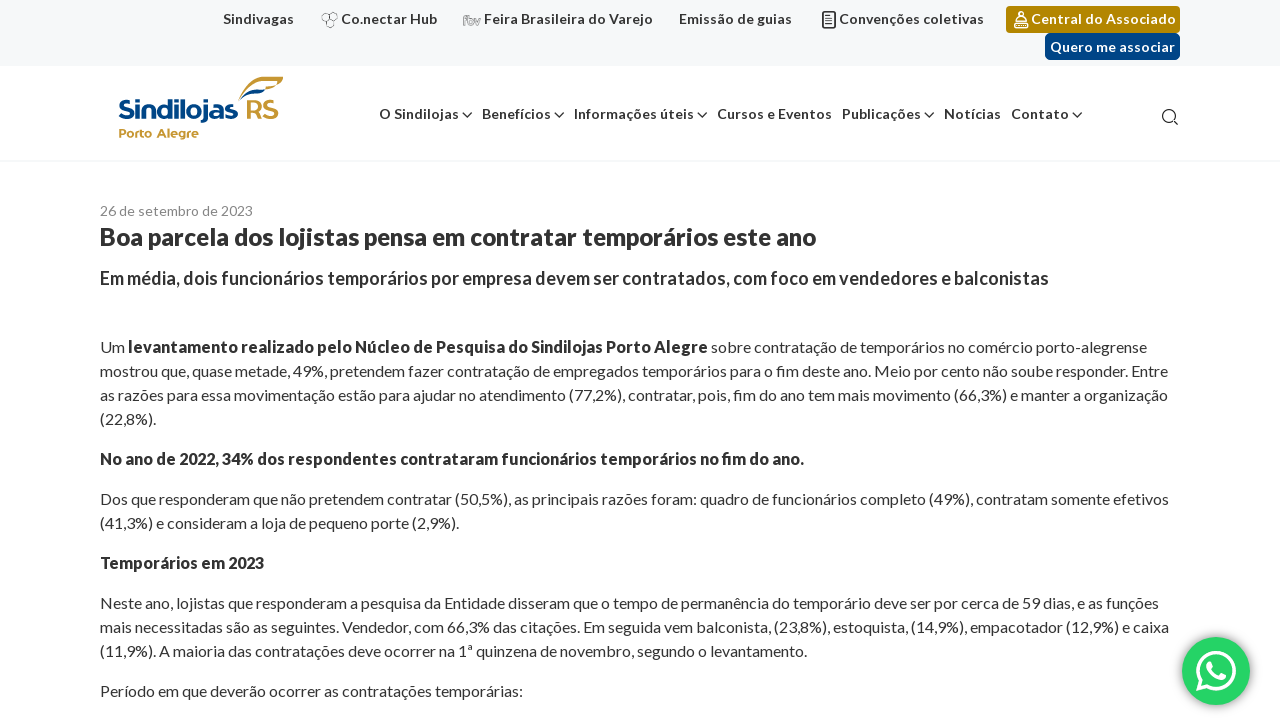

--- FILE ---
content_type: text/html; charset=UTF-8
request_url: https://sindilojaspoa.com.br/noticias/boa-parcela-dos-lojistas-pensa-em-contratar-temporarios-este-ano/
body_size: 16601
content:
<!doctype html>
<html lang="pt-BR">

<head>
	<meta name="google-site-verification" content="SgNnQ4toHZb-m3htt_Vw5P9mxy4UFPAF2d9mx7RpBxY" />
	<meta charset="UTF-8">
	<meta name="viewport" content="width=device-width, initial-scale=1">
	<meta name='robots' content='index, follow, max-image-preview:large, max-snippet:-1, max-video-preview:-1' />

<!-- Google Tag Manager for WordPress by gtm4wp.com -->
<script data-cfasync="false" data-pagespeed-no-defer>
	var gtm4wp_datalayer_name = "dataLayer";
	var dataLayer = dataLayer || [];
</script>
<!-- End Google Tag Manager for WordPress by gtm4wp.com -->
	<!-- This site is optimized with the Yoast SEO plugin v22.2 - https://yoast.com/wordpress/plugins/seo/ -->
	<title>Boa parcela dos lojistas pensa em contratar temporários este ano - Sindilojas</title>
	<link rel="canonical" href="https://sindilojaspoa.com.br/noticias/boa-parcela-dos-lojistas-pensa-em-contratar-temporarios-este-ano/" />
	<meta property="og:locale" content="pt_BR" />
	<meta property="og:type" content="article" />
	<meta property="og:title" content="Boa parcela dos lojistas pensa em contratar temporários este ano - Sindilojas" />
	<meta property="og:description" content="Em média, dois funcionários temporários por empresa devem ser contratados, com foco em vendedores e balconistas" />
	<meta property="og:url" content="https://sindilojaspoa.com.br/noticias/boa-parcela-dos-lojistas-pensa-em-contratar-temporarios-este-ano/" />
	<meta property="og:site_name" content="Sindilojas" />
	<meta property="article:modified_time" content="2023-10-06T11:52:21+00:00" />
	<meta property="og:image" content="https://sindilojaspoa.com.br/wp-content/uploads/2023/09/print_contratacoes.png" />
	<meta property="og:image:width" content="999" />
	<meta property="og:image:height" content="517" />
	<meta property="og:image:type" content="image/png" />
	<meta name="twitter:card" content="summary_large_image" />
	<meta name="twitter:label1" content="Est. tempo de leitura" />
	<meta name="twitter:data1" content="3 minutos" />
	<script type="application/ld+json" class="yoast-schema-graph">{"@context":"https://schema.org","@graph":[{"@type":"WebPage","@id":"https://sindilojaspoa.com.br/noticias/boa-parcela-dos-lojistas-pensa-em-contratar-temporarios-este-ano/","url":"https://sindilojaspoa.com.br/noticias/boa-parcela-dos-lojistas-pensa-em-contratar-temporarios-este-ano/","name":"Boa parcela dos lojistas pensa em contratar temporários este ano - Sindilojas","isPartOf":{"@id":"https://sindilojaspoa.com.br/#website"},"primaryImageOfPage":{"@id":"https://sindilojaspoa.com.br/noticias/boa-parcela-dos-lojistas-pensa-em-contratar-temporarios-este-ano/#primaryimage"},"image":{"@id":"https://sindilojaspoa.com.br/noticias/boa-parcela-dos-lojistas-pensa-em-contratar-temporarios-este-ano/#primaryimage"},"thumbnailUrl":"https://sindilojaspoa.com.br/wp-content/uploads/2023/09/print_contratacoes.png","datePublished":"2023-09-26T11:30:21+00:00","dateModified":"2023-10-06T11:52:21+00:00","breadcrumb":{"@id":"https://sindilojaspoa.com.br/noticias/boa-parcela-dos-lojistas-pensa-em-contratar-temporarios-este-ano/#breadcrumb"},"inLanguage":"pt-BR","potentialAction":[{"@type":"ReadAction","target":["https://sindilojaspoa.com.br/noticias/boa-parcela-dos-lojistas-pensa-em-contratar-temporarios-este-ano/"]}]},{"@type":"ImageObject","inLanguage":"pt-BR","@id":"https://sindilojaspoa.com.br/noticias/boa-parcela-dos-lojistas-pensa-em-contratar-temporarios-este-ano/#primaryimage","url":"https://sindilojaspoa.com.br/wp-content/uploads/2023/09/print_contratacoes.png","contentUrl":"https://sindilojaspoa.com.br/wp-content/uploads/2023/09/print_contratacoes.png","width":999,"height":517},{"@type":"BreadcrumbList","@id":"https://sindilojaspoa.com.br/noticias/boa-parcela-dos-lojistas-pensa-em-contratar-temporarios-este-ano/#breadcrumb","itemListElement":[{"@type":"ListItem","position":1,"name":"Noticias","item":"https://sindilojaspoa.com.br/noticias/"},{"@type":"ListItem","position":2,"name":"Boa parcela dos lojistas pensa em contratar temporários este ano"}]},{"@type":"WebSite","@id":"https://sindilojaspoa.com.br/#website","url":"https://sindilojaspoa.com.br/","name":"Sindilojas","description":"Sindicato dos Lojistas do Comércio de Porto Alegre","publisher":{"@id":"https://sindilojaspoa.com.br/#organization"},"potentialAction":[{"@type":"SearchAction","target":{"@type":"EntryPoint","urlTemplate":"https://sindilojaspoa.com.br/?s={search_term_string}"},"query-input":"required name=search_term_string"}],"inLanguage":"pt-BR"},{"@type":"Organization","@id":"https://sindilojaspoa.com.br/#organization","name":"Sindilojas","url":"https://sindilojaspoa.com.br/","logo":{"@type":"ImageObject","inLanguage":"pt-BR","@id":"https://sindilojaspoa.com.br/#/schema/logo/image/","url":"https://sindilojaspoa.com.br/wp-content/uploads/2022/10/Sindilojas_PortoAlegre_VersaoPrincipal-FundoBranco.svg","contentUrl":"https://sindilojaspoa.com.br/wp-content/uploads/2022/10/Sindilojas_PortoAlegre_VersaoPrincipal-FundoBranco.svg","width":375,"height":163,"caption":"Sindilojas"},"image":{"@id":"https://sindilojaspoa.com.br/#/schema/logo/image/"}}]}</script>
	<!-- / Yoast SEO plugin. -->


<link rel="alternate" type="application/rss+xml" title="Feed para Sindilojas &raquo;" href="https://sindilojaspoa.com.br/feed/" />
<link rel="alternate" type="application/rss+xml" title="Feed de comentários para Sindilojas &raquo;" href="https://sindilojaspoa.com.br/comments/feed/" />
<script>
window._wpemojiSettings = {"baseUrl":"https:\/\/s.w.org\/images\/core\/emoji\/14.0.0\/72x72\/","ext":".png","svgUrl":"https:\/\/s.w.org\/images\/core\/emoji\/14.0.0\/svg\/","svgExt":".svg","source":{"concatemoji":"https:\/\/sindilojaspoa.com.br\/wp-includes\/js\/wp-emoji-release.min.js?ver=6.4.7"}};
/*! This file is auto-generated */
!function(i,n){var o,s,e;function c(e){try{var t={supportTests:e,timestamp:(new Date).valueOf()};sessionStorage.setItem(o,JSON.stringify(t))}catch(e){}}function p(e,t,n){e.clearRect(0,0,e.canvas.width,e.canvas.height),e.fillText(t,0,0);var t=new Uint32Array(e.getImageData(0,0,e.canvas.width,e.canvas.height).data),r=(e.clearRect(0,0,e.canvas.width,e.canvas.height),e.fillText(n,0,0),new Uint32Array(e.getImageData(0,0,e.canvas.width,e.canvas.height).data));return t.every(function(e,t){return e===r[t]})}function u(e,t,n){switch(t){case"flag":return n(e,"\ud83c\udff3\ufe0f\u200d\u26a7\ufe0f","\ud83c\udff3\ufe0f\u200b\u26a7\ufe0f")?!1:!n(e,"\ud83c\uddfa\ud83c\uddf3","\ud83c\uddfa\u200b\ud83c\uddf3")&&!n(e,"\ud83c\udff4\udb40\udc67\udb40\udc62\udb40\udc65\udb40\udc6e\udb40\udc67\udb40\udc7f","\ud83c\udff4\u200b\udb40\udc67\u200b\udb40\udc62\u200b\udb40\udc65\u200b\udb40\udc6e\u200b\udb40\udc67\u200b\udb40\udc7f");case"emoji":return!n(e,"\ud83e\udef1\ud83c\udffb\u200d\ud83e\udef2\ud83c\udfff","\ud83e\udef1\ud83c\udffb\u200b\ud83e\udef2\ud83c\udfff")}return!1}function f(e,t,n){var r="undefined"!=typeof WorkerGlobalScope&&self instanceof WorkerGlobalScope?new OffscreenCanvas(300,150):i.createElement("canvas"),a=r.getContext("2d",{willReadFrequently:!0}),o=(a.textBaseline="top",a.font="600 32px Arial",{});return e.forEach(function(e){o[e]=t(a,e,n)}),o}function t(e){var t=i.createElement("script");t.src=e,t.defer=!0,i.head.appendChild(t)}"undefined"!=typeof Promise&&(o="wpEmojiSettingsSupports",s=["flag","emoji"],n.supports={everything:!0,everythingExceptFlag:!0},e=new Promise(function(e){i.addEventListener("DOMContentLoaded",e,{once:!0})}),new Promise(function(t){var n=function(){try{var e=JSON.parse(sessionStorage.getItem(o));if("object"==typeof e&&"number"==typeof e.timestamp&&(new Date).valueOf()<e.timestamp+604800&&"object"==typeof e.supportTests)return e.supportTests}catch(e){}return null}();if(!n){if("undefined"!=typeof Worker&&"undefined"!=typeof OffscreenCanvas&&"undefined"!=typeof URL&&URL.createObjectURL&&"undefined"!=typeof Blob)try{var e="postMessage("+f.toString()+"("+[JSON.stringify(s),u.toString(),p.toString()].join(",")+"));",r=new Blob([e],{type:"text/javascript"}),a=new Worker(URL.createObjectURL(r),{name:"wpTestEmojiSupports"});return void(a.onmessage=function(e){c(n=e.data),a.terminate(),t(n)})}catch(e){}c(n=f(s,u,p))}t(n)}).then(function(e){for(var t in e)n.supports[t]=e[t],n.supports.everything=n.supports.everything&&n.supports[t],"flag"!==t&&(n.supports.everythingExceptFlag=n.supports.everythingExceptFlag&&n.supports[t]);n.supports.everythingExceptFlag=n.supports.everythingExceptFlag&&!n.supports.flag,n.DOMReady=!1,n.readyCallback=function(){n.DOMReady=!0}}).then(function(){return e}).then(function(){var e;n.supports.everything||(n.readyCallback(),(e=n.source||{}).concatemoji?t(e.concatemoji):e.wpemoji&&e.twemoji&&(t(e.twemoji),t(e.wpemoji)))}))}((window,document),window._wpemojiSettings);
</script>
<link rel='stylesheet' id='ht_ctc_main_css-css' href='https://sindilojaspoa.com.br/wp-content/plugins/click-to-chat-for-whatsapp/new/inc/assets/css/main.css?ver=3.34' media='all' />
<style id='wp-emoji-styles-inline-css'>

	img.wp-smiley, img.emoji {
		display: inline !important;
		border: none !important;
		box-shadow: none !important;
		height: 1em !important;
		width: 1em !important;
		margin: 0 0.07em !important;
		vertical-align: -0.1em !important;
		background: none !important;
		padding: 0 !important;
	}
</style>
<link rel='stylesheet' id='wp-block-library-css' href='https://sindilojaspoa.com.br/wp-includes/css/dist/block-library/style.min.css?ver=6.4.7' media='all' />
<link rel='stylesheet' id='activecampaign-form-block-css' href='https://sindilojaspoa.com.br/wp-content/plugins/activecampaign-subscription-forms/activecampaign-form-block/build/style-index.css?ver=1710267063' media='all' />
<style id='safe-svg-svg-icon-style-inline-css'>
.safe-svg-cover .safe-svg-inside{display:inline-block;max-width:100%}.safe-svg-cover svg{height:100%;max-height:100%;max-width:100%;width:100%}

</style>
<style id='classic-theme-styles-inline-css'>
/*! This file is auto-generated */
.wp-block-button__link{color:#fff;background-color:#32373c;border-radius:9999px;box-shadow:none;text-decoration:none;padding:calc(.667em + 2px) calc(1.333em + 2px);font-size:1.125em}.wp-block-file__button{background:#32373c;color:#fff;text-decoration:none}
</style>
<style id='global-styles-inline-css'>
body{--wp--preset--color--black: #000000;--wp--preset--color--cyan-bluish-gray: #abb8c3;--wp--preset--color--white: #ffffff;--wp--preset--color--pale-pink: #f78da7;--wp--preset--color--vivid-red: #cf2e2e;--wp--preset--color--luminous-vivid-orange: #ff6900;--wp--preset--color--luminous-vivid-amber: #fcb900;--wp--preset--color--light-green-cyan: #7bdcb5;--wp--preset--color--vivid-green-cyan: #00d084;--wp--preset--color--pale-cyan-blue: #8ed1fc;--wp--preset--color--vivid-cyan-blue: #0693e3;--wp--preset--color--vivid-purple: #9b51e0;--wp--preset--gradient--vivid-cyan-blue-to-vivid-purple: linear-gradient(135deg,rgba(6,147,227,1) 0%,rgb(155,81,224) 100%);--wp--preset--gradient--light-green-cyan-to-vivid-green-cyan: linear-gradient(135deg,rgb(122,220,180) 0%,rgb(0,208,130) 100%);--wp--preset--gradient--luminous-vivid-amber-to-luminous-vivid-orange: linear-gradient(135deg,rgba(252,185,0,1) 0%,rgba(255,105,0,1) 100%);--wp--preset--gradient--luminous-vivid-orange-to-vivid-red: linear-gradient(135deg,rgba(255,105,0,1) 0%,rgb(207,46,46) 100%);--wp--preset--gradient--very-light-gray-to-cyan-bluish-gray: linear-gradient(135deg,rgb(238,238,238) 0%,rgb(169,184,195) 100%);--wp--preset--gradient--cool-to-warm-spectrum: linear-gradient(135deg,rgb(74,234,220) 0%,rgb(151,120,209) 20%,rgb(207,42,186) 40%,rgb(238,44,130) 60%,rgb(251,105,98) 80%,rgb(254,248,76) 100%);--wp--preset--gradient--blush-light-purple: linear-gradient(135deg,rgb(255,206,236) 0%,rgb(152,150,240) 100%);--wp--preset--gradient--blush-bordeaux: linear-gradient(135deg,rgb(254,205,165) 0%,rgb(254,45,45) 50%,rgb(107,0,62) 100%);--wp--preset--gradient--luminous-dusk: linear-gradient(135deg,rgb(255,203,112) 0%,rgb(199,81,192) 50%,rgb(65,88,208) 100%);--wp--preset--gradient--pale-ocean: linear-gradient(135deg,rgb(255,245,203) 0%,rgb(182,227,212) 50%,rgb(51,167,181) 100%);--wp--preset--gradient--electric-grass: linear-gradient(135deg,rgb(202,248,128) 0%,rgb(113,206,126) 100%);--wp--preset--gradient--midnight: linear-gradient(135deg,rgb(2,3,129) 0%,rgb(40,116,252) 100%);--wp--preset--font-size--small: 13px;--wp--preset--font-size--medium: 20px;--wp--preset--font-size--large: 36px;--wp--preset--font-size--x-large: 42px;--wp--preset--spacing--20: 0.44rem;--wp--preset--spacing--30: 0.67rem;--wp--preset--spacing--40: 1rem;--wp--preset--spacing--50: 1.5rem;--wp--preset--spacing--60: 2.25rem;--wp--preset--spacing--70: 3.38rem;--wp--preset--spacing--80: 5.06rem;--wp--preset--shadow--natural: 6px 6px 9px rgba(0, 0, 0, 0.2);--wp--preset--shadow--deep: 12px 12px 50px rgba(0, 0, 0, 0.4);--wp--preset--shadow--sharp: 6px 6px 0px rgba(0, 0, 0, 0.2);--wp--preset--shadow--outlined: 6px 6px 0px -3px rgba(255, 255, 255, 1), 6px 6px rgba(0, 0, 0, 1);--wp--preset--shadow--crisp: 6px 6px 0px rgba(0, 0, 0, 1);}:where(.is-layout-flex){gap: 0.5em;}:where(.is-layout-grid){gap: 0.5em;}body .is-layout-flow > .alignleft{float: left;margin-inline-start: 0;margin-inline-end: 2em;}body .is-layout-flow > .alignright{float: right;margin-inline-start: 2em;margin-inline-end: 0;}body .is-layout-flow > .aligncenter{margin-left: auto !important;margin-right: auto !important;}body .is-layout-constrained > .alignleft{float: left;margin-inline-start: 0;margin-inline-end: 2em;}body .is-layout-constrained > .alignright{float: right;margin-inline-start: 2em;margin-inline-end: 0;}body .is-layout-constrained > .aligncenter{margin-left: auto !important;margin-right: auto !important;}body .is-layout-constrained > :where(:not(.alignleft):not(.alignright):not(.alignfull)){max-width: var(--wp--style--global--content-size);margin-left: auto !important;margin-right: auto !important;}body .is-layout-constrained > .alignwide{max-width: var(--wp--style--global--wide-size);}body .is-layout-flex{display: flex;}body .is-layout-flex{flex-wrap: wrap;align-items: center;}body .is-layout-flex > *{margin: 0;}body .is-layout-grid{display: grid;}body .is-layout-grid > *{margin: 0;}:where(.wp-block-columns.is-layout-flex){gap: 2em;}:where(.wp-block-columns.is-layout-grid){gap: 2em;}:where(.wp-block-post-template.is-layout-flex){gap: 1.25em;}:where(.wp-block-post-template.is-layout-grid){gap: 1.25em;}.has-black-color{color: var(--wp--preset--color--black) !important;}.has-cyan-bluish-gray-color{color: var(--wp--preset--color--cyan-bluish-gray) !important;}.has-white-color{color: var(--wp--preset--color--white) !important;}.has-pale-pink-color{color: var(--wp--preset--color--pale-pink) !important;}.has-vivid-red-color{color: var(--wp--preset--color--vivid-red) !important;}.has-luminous-vivid-orange-color{color: var(--wp--preset--color--luminous-vivid-orange) !important;}.has-luminous-vivid-amber-color{color: var(--wp--preset--color--luminous-vivid-amber) !important;}.has-light-green-cyan-color{color: var(--wp--preset--color--light-green-cyan) !important;}.has-vivid-green-cyan-color{color: var(--wp--preset--color--vivid-green-cyan) !important;}.has-pale-cyan-blue-color{color: var(--wp--preset--color--pale-cyan-blue) !important;}.has-vivid-cyan-blue-color{color: var(--wp--preset--color--vivid-cyan-blue) !important;}.has-vivid-purple-color{color: var(--wp--preset--color--vivid-purple) !important;}.has-black-background-color{background-color: var(--wp--preset--color--black) !important;}.has-cyan-bluish-gray-background-color{background-color: var(--wp--preset--color--cyan-bluish-gray) !important;}.has-white-background-color{background-color: var(--wp--preset--color--white) !important;}.has-pale-pink-background-color{background-color: var(--wp--preset--color--pale-pink) !important;}.has-vivid-red-background-color{background-color: var(--wp--preset--color--vivid-red) !important;}.has-luminous-vivid-orange-background-color{background-color: var(--wp--preset--color--luminous-vivid-orange) !important;}.has-luminous-vivid-amber-background-color{background-color: var(--wp--preset--color--luminous-vivid-amber) !important;}.has-light-green-cyan-background-color{background-color: var(--wp--preset--color--light-green-cyan) !important;}.has-vivid-green-cyan-background-color{background-color: var(--wp--preset--color--vivid-green-cyan) !important;}.has-pale-cyan-blue-background-color{background-color: var(--wp--preset--color--pale-cyan-blue) !important;}.has-vivid-cyan-blue-background-color{background-color: var(--wp--preset--color--vivid-cyan-blue) !important;}.has-vivid-purple-background-color{background-color: var(--wp--preset--color--vivid-purple) !important;}.has-black-border-color{border-color: var(--wp--preset--color--black) !important;}.has-cyan-bluish-gray-border-color{border-color: var(--wp--preset--color--cyan-bluish-gray) !important;}.has-white-border-color{border-color: var(--wp--preset--color--white) !important;}.has-pale-pink-border-color{border-color: var(--wp--preset--color--pale-pink) !important;}.has-vivid-red-border-color{border-color: var(--wp--preset--color--vivid-red) !important;}.has-luminous-vivid-orange-border-color{border-color: var(--wp--preset--color--luminous-vivid-orange) !important;}.has-luminous-vivid-amber-border-color{border-color: var(--wp--preset--color--luminous-vivid-amber) !important;}.has-light-green-cyan-border-color{border-color: var(--wp--preset--color--light-green-cyan) !important;}.has-vivid-green-cyan-border-color{border-color: var(--wp--preset--color--vivid-green-cyan) !important;}.has-pale-cyan-blue-border-color{border-color: var(--wp--preset--color--pale-cyan-blue) !important;}.has-vivid-cyan-blue-border-color{border-color: var(--wp--preset--color--vivid-cyan-blue) !important;}.has-vivid-purple-border-color{border-color: var(--wp--preset--color--vivid-purple) !important;}.has-vivid-cyan-blue-to-vivid-purple-gradient-background{background: var(--wp--preset--gradient--vivid-cyan-blue-to-vivid-purple) !important;}.has-light-green-cyan-to-vivid-green-cyan-gradient-background{background: var(--wp--preset--gradient--light-green-cyan-to-vivid-green-cyan) !important;}.has-luminous-vivid-amber-to-luminous-vivid-orange-gradient-background{background: var(--wp--preset--gradient--luminous-vivid-amber-to-luminous-vivid-orange) !important;}.has-luminous-vivid-orange-to-vivid-red-gradient-background{background: var(--wp--preset--gradient--luminous-vivid-orange-to-vivid-red) !important;}.has-very-light-gray-to-cyan-bluish-gray-gradient-background{background: var(--wp--preset--gradient--very-light-gray-to-cyan-bluish-gray) !important;}.has-cool-to-warm-spectrum-gradient-background{background: var(--wp--preset--gradient--cool-to-warm-spectrum) !important;}.has-blush-light-purple-gradient-background{background: var(--wp--preset--gradient--blush-light-purple) !important;}.has-blush-bordeaux-gradient-background{background: var(--wp--preset--gradient--blush-bordeaux) !important;}.has-luminous-dusk-gradient-background{background: var(--wp--preset--gradient--luminous-dusk) !important;}.has-pale-ocean-gradient-background{background: var(--wp--preset--gradient--pale-ocean) !important;}.has-electric-grass-gradient-background{background: var(--wp--preset--gradient--electric-grass) !important;}.has-midnight-gradient-background{background: var(--wp--preset--gradient--midnight) !important;}.has-small-font-size{font-size: var(--wp--preset--font-size--small) !important;}.has-medium-font-size{font-size: var(--wp--preset--font-size--medium) !important;}.has-large-font-size{font-size: var(--wp--preset--font-size--large) !important;}.has-x-large-font-size{font-size: var(--wp--preset--font-size--x-large) !important;}
.wp-block-navigation a:where(:not(.wp-element-button)){color: inherit;}
:where(.wp-block-post-template.is-layout-flex){gap: 1.25em;}:where(.wp-block-post-template.is-layout-grid){gap: 1.25em;}
:where(.wp-block-columns.is-layout-flex){gap: 2em;}:where(.wp-block-columns.is-layout-grid){gap: 2em;}
.wp-block-pullquote{font-size: 1.5em;line-height: 1.6;}
</style>
<link rel='stylesheet' id='contact-form-7-css' href='https://sindilojaspoa.com.br/wp-content/plugins/contact-form-7/includes/css/styles.css?ver=5.9.2' media='all' />
<style id='contact-form-7-inline-css'>
.wpcf7 .wpcf7-recaptcha iframe {margin-bottom: 0;}.wpcf7 .wpcf7-recaptcha[data-align="center"] > div {margin: 0 auto;}.wpcf7 .wpcf7-recaptcha[data-align="right"] > div {margin: 0 0 0 auto;}
</style>
<link rel='stylesheet' id='image-sizes-css' href='https://sindilojaspoa.com.br/wp-content/plugins/image-sizes/assets/css/front.min.css?ver=4.0.4' media='all' />
<link rel='stylesheet' id='mobidick-wordpress-core-css' href='https://sindilojaspoa.com.br/wp-content/themes/mobidick/assets/dist/styles/lib-wordpress-core.css?ver=1.0.0' media='all' />
<link rel='stylesheet' id='mobidick-style-css' href='https://sindilojaspoa.com.br/wp-content/themes/mobidick/assets/dist/styles/style.css?ver=1.0.0' media='all' />
<link rel='stylesheet' id='mobidick-style-page-noticia-css' href='https://sindilojaspoa.com.br/wp-content/themes/mobidick/assets/dist/styles/page-noticia.css?ver=1.0.0' media='all' />
<link rel='stylesheet' id='newsletter-css' href='https://sindilojaspoa.com.br/wp-content/plugins/newsletter/style.css?ver=7.7.0' media='all' />
<script src="https://sindilojaspoa.com.br/wp-includes/js/jquery/jquery.min.js?ver=3.7.1" id="jquery-core-js"></script>
<script src="https://sindilojaspoa.com.br/wp-includes/js/jquery/jquery-migrate.min.js?ver=3.4.1" id="jquery-migrate-js"></script>
<script src="https://sindilojaspoa.com.br/wp-includes/js/underscore.min.js?ver=1.13.4" id="underscore-js"></script>
<script id="wp-util-js-extra">
var _wpUtilSettings = {"ajax":{"url":"\/wp-admin\/admin-ajax.php"}};
</script>
<script src="https://sindilojaspoa.com.br/wp-includes/js/wp-util.min.js?ver=6.4.7" id="wp-util-js"></script>
<script id="mobidick-script-js-extra">
var MD = {"ajax_endpoint":"https:\/\/sindilojaspoa.com.br\/wp-admin\/admin-ajax.php"};
</script>
<script src="https://sindilojaspoa.com.br/wp-content/themes/mobidick/assets/dist/scripts/script.js?ver=1.0.0" id="mobidick-script-js"></script>
<link rel="https://api.w.org/" href="https://sindilojaspoa.com.br/wp-json/" /><link rel="EditURI" type="application/rsd+xml" title="RSD" href="https://sindilojaspoa.com.br/xmlrpc.php?rsd" />
<meta name="generator" content="WordPress 6.4.7" />
<link rel='shortlink' href='https://sindilojaspoa.com.br/?p=36380' />
<link rel="alternate" type="application/json+oembed" href="https://sindilojaspoa.com.br/wp-json/oembed/1.0/embed?url=https%3A%2F%2Fsindilojaspoa.com.br%2Fnoticias%2Fboa-parcela-dos-lojistas-pensa-em-contratar-temporarios-este-ano%2F" />
<link rel="alternate" type="text/xml+oembed" href="https://sindilojaspoa.com.br/wp-json/oembed/1.0/embed?url=https%3A%2F%2Fsindilojaspoa.com.br%2Fnoticias%2Fboa-parcela-dos-lojistas-pensa-em-contratar-temporarios-este-ano%2F&#038;format=xml" />

<!-- Google Tag Manager for WordPress by gtm4wp.com -->
<!-- GTM Container placement set to footer -->
<script data-cfasync="false" data-pagespeed-no-defer type="text/javascript">
	var dataLayer_content = {"pagePostType":"noticias","pagePostType2":"single-noticias","pagePostAuthor":"Rodrigo Bussolin"};
	dataLayer.push( dataLayer_content );
</script>
<script data-cfasync="false">
(function(w,d,s,l,i){w[l]=w[l]||[];w[l].push({'gtm.start':
new Date().getTime(),event:'gtm.js'});var f=d.getElementsByTagName(s)[0],
j=d.createElement(s),dl=l!='dataLayer'?'&l='+l:'';j.async=true;j.src=
'//www.googletagmanager.com/gtm.js?id='+i+dl;f.parentNode.insertBefore(j,f);
})(window,document,'script','dataLayer','GTM-5NX8DXS');
</script>
<!-- End Google Tag Manager for WordPress by gtm4wp.com --><style>.recentcomments a{display:inline !important;padding:0 !important;margin:0 !important;}</style><link rel="icon" href="https://sindilojaspoa.com.br/wp-content/uploads/2021/04/favicon.png" sizes="32x32" />
<link rel="icon" href="https://sindilojaspoa.com.br/wp-content/uploads/2021/04/favicon.png" sizes="192x192" />
<link rel="apple-touch-icon" href="https://sindilojaspoa.com.br/wp-content/uploads/2021/04/favicon.png" />
<meta name="msapplication-TileImage" content="https://sindilojaspoa.com.br/wp-content/uploads/2021/04/favicon.png" />
		<style id="wp-custom-css">
			.diretoria__card-cargo {
	height: auto !important;
}

img#nvg_rt {
	display:none;
}		</style>
		
  <!-- Activity name for this tag: SINDILOJAS -->
  <script>
    (function() {
      var a = String(Math.floor(Math.random() * 10000000000000000));
      new Image().src = 'https://pubads.g.doubleclick.net/activity;xsp=5302412;ord='+ a +'?';
    })();
  </script>
  <noscript>
  <img src='https://pubads.g.doubleclick.net/activity;xsp=5302412;ord=1?' width=1 height=1 border=0>
  </noscript>
</head>

<body class="noticias-template-default single single-noticias postid-36380 wp-custom-logo noticias-boa-parcela-dos-lojistas-pensa-em-contratar-temporarios-este-ano">

	  
  <img id="nvg_rt" src="https://cdn.navdmp.com/cus?acc=23955&cus=241044&img=1" />

	<div id="site" class="site container-fluid px-0 clearfix">
		<a class="skip-link screen-reader-text" href="#site-main">
			Ir para o conteúdo		</a>

		<header id="site-header" class="site-header">

			<div class="site-header__sidebar">
				<div class="container text-right">
					<ul id="menu-menu-links" class="ml-auto d-inline-block mb-0 list-unstyled text-right "><li id="menu-item-37044" class="menu-item menu-item-type-custom menu-item-object-custom menu-item-37044"><a href="https://sindilojaspoa.com.br/beneficios/sindivagas/">Sindivagas</a></li>
<li id="menu-item-33127" class="icone-conectarhub menu-item menu-item-type-custom menu-item-object-custom menu-item-33127"><a target="_blank" rel="noopener" href="https://conectarhub.com.br/">Co.nectar Hub</a></li>
<li id="menu-item-33128" class="icone-feira menu-item menu-item-type-custom menu-item-object-custom menu-item-33128"><a target="_blank" rel="noopener" href="https://feirabrasileiradovarejo.com.br/">Feira Brasileira do Varejo</a></li>
<li id="menu-item-33542" class="menu-item menu-item-type-post_type menu-item-object-page menu-item-33542"><a href="https://sindilojaspoa.com.br/informacoes-uteis/emissao-de-guias/">Emissão de guias</a></li>
<li id="menu-item-1348" class="icone-documento menu-item menu-item-type-post_type menu-item-object-page menu-item-1348"><a href="https://sindilojaspoa.com.br/informacoes-uteis/convencoes-coletivas/">Convenções coletivas</a></li>
<li id="menu-item-1347" class="icone-usuario menu-item menu-item-type-custom menu-item-object-custom menu-item-1347"><a target="_blank" rel="noopener" href="https://link.sindilojaspoa.com.br/centraldoassociado">Central do Associado</a></li>
</ul>
											<a
							class="btn btn-primary btn-sm nav-custon-link ml-3"
							href="https://sindilojaspoa.com.br/quero-me-associar/"
							target="_blank">
							Quero me associar						</a>
									</div>
			</div>

			<nav class="navbar navbar-expand-lg navbar-light">
				<div class="container">
					<div class="navbar-brand site-logo mb-0">
																<a href="https://sindilojaspoa.com.br/" rel="home" title="Sindicato dos Lojistas do Comércio de Porto Alegre" class="d-inline-flex align-items-center flex-wrap justify-content-center color-inherit">
																	<img width="375" height="163" src="https://sindilojaspoa.com.br/wp-content/uploads/2022/10/Sindilojas_PortoAlegre_VersaoPrincipal-FundoBranco.svg" class="img-fluid" alt="" decoding="async" fetchpriority="high" />
																	<span class="ml-3 d-none">Sindilojas</span>
																</a>
															</div>
					<div id="menuMobile" class="container-menu-mobile">
						<div class="menu-menu-principal-container"><ul id="menu-menu-principal" class="menu"><li id="menu-item-1104" class="menu-item menu-item-type-custom menu-item-object-custom menu-item-has-children menu-item-1104"><a href="#">O Sindilojas</a>
<ul class="sub-menu">
	<li id="menu-item-378" class="menu-item menu-item-type-post_type menu-item-object-page menu-item-378"><a href="https://sindilojaspoa.com.br/o-sindilojas/">Sobre</a></li>
	<li id="menu-item-380" class="menu-item menu-item-type-post_type menu-item-object-page menu-item-380"><a href="https://sindilojaspoa.com.br/o-sindilojas/historico/">Histórico</a></li>
	<li id="menu-item-379" class="menu-item menu-item-type-post_type menu-item-object-page menu-item-379"><a href="https://sindilojaspoa.com.br/o-sindilojas/diretoria/">Diretoria</a></li>
	<li id="menu-item-381" class="menu-item menu-item-type-post_type menu-item-object-page menu-item-381"><a href="https://sindilojaspoa.com.br/o-sindilojas/missao-visao-valores/">Missão Visão Valores</a></li>
	<li id="menu-item-382" class="menu-item menu-item-type-post_type menu-item-object-page menu-item-382"><a href="https://sindilojaspoa.com.br/o-sindilojas/premiacoes/">Premiações</a></li>
	<li id="menu-item-26270" class="menu-item menu-item-type-post_type menu-item-object-page menu-item-26270"><a href="https://sindilojaspoa.com.br/o-sindilojas/estudo-social/">Estatuto social</a></li>
	<li id="menu-item-383" class="menu-item menu-item-type-post_type menu-item-object-page menu-item-383"><a href="https://sindilojaspoa.com.br/o-sindilojas/responsabilidade-socioambiental/">Responsabilidade socioambiental</a></li>
</ul>
</li>
<li id="menu-item-1106" class="colunas menu-item menu-item-type-custom menu-item-object-custom menu-item-has-children menu-item-1106"><a href="#">Benefícios</a>
<ul class="sub-menu">
	<li id="menu-item-369" class="menu-item menu-item-type-post_type menu-item-object-page menu-item-369"><a href="https://sindilojaspoa.com.br/beneficios/">Ver todos</a></li>
	<li id="menu-item-370" class="menu-item menu-item-type-post_type menu-item-object-page menu-item-370"><a href="https://sindilojaspoa.com.br/beneficios/campanhas-promocionais/">Campanhas promocionais</a></li>
	<li id="menu-item-27028" class="menu-item menu-item-type-post_type menu-item-object-page menu-item-27028"><a href="https://sindilojaspoa.com.br/beneficios/certificado-digital/">Certificado digital</a></li>
	<li id="menu-item-27003" class="menu-item menu-item-type-post_type menu-item-object-page menu-item-27003"><a href="https://sindilojaspoa.com.br/beneficios/consultorias-e-assessorias/">Consultorias e assessorias</a></li>
	<li id="menu-item-36130" class="menu-item menu-item-type-custom menu-item-object-custom menu-item-36130"><a href="https://mkt.sindilojaspoa.com.br/grupo-gestao-de-pessoas">Grupo Gestão de Pessoas no Varejo</a></li>
	<li id="menu-item-551" class="menu-item menu-item-type-post_type menu-item-object-page menu-item-551"><a href="https://sindilojaspoa.com.br/beneficios/locacao-de-salas/">Locação de salas</a></li>
	<li id="menu-item-27014" class="menu-item menu-item-type-post_type menu-item-object-page menu-item-27014"><a href="https://sindilojaspoa.com.br/beneficios/mapa-do-varejo/">Mapa do varejo</a></li>
	<li id="menu-item-552" class="menu-item menu-item-type-post_type menu-item-object-page menu-item-552"><a href="https://sindilojaspoa.com.br/beneficios/medicina-do-trabalho/">Medicina do trabalho</a></li>
	<li id="menu-item-553" class="menu-item menu-item-type-post_type menu-item-object-page menu-item-553"><a href="https://sindilojaspoa.com.br/beneficios/odontologia/">Odontologia</a></li>
	<li id="menu-item-372" class="menu-item menu-item-type-post_type menu-item-object-page menu-item-372"><a href="https://sindilojaspoa.com.br/beneficios/plano-de-saude/">Plano de saúde</a></li>
	<li id="menu-item-27104" class="menu-item menu-item-type-post_type menu-item-object-page menu-item-27104"><a href="https://sindilojaspoa.com.br/beneficios/redesin/">RedeSin</a></li>
	<li id="menu-item-35642" class="menu-item menu-item-type-post_type menu-item-object-page menu-item-35642"><a href="https://sindilojaspoa.com.br/beneficios/sesc-rs/">Sesc/RS</a></li>
	<li id="menu-item-36099" class="menu-item menu-item-type-post_type menu-item-object-page menu-item-36099"><a href="https://sindilojaspoa.com.br/beneficios/sindivagas/">Sindivagas</a></li>
	<li id="menu-item-26958" class="menu-item menu-item-type-post_type menu-item-object-page menu-item-26958"><a href="https://sindilojaspoa.com.br/beneficios/software-de-gestao/">Software de gestão</a></li>
	<li id="menu-item-26963" class="menu-item menu-item-type-post_type menu-item-object-page menu-item-26963"><a href="https://sindilojaspoa.com.br/beneficios/solucoes-em-educacao/">Soluções em educação</a></li>
	<li id="menu-item-555" class="menu-item menu-item-type-post_type menu-item-object-page menu-item-555"><a href="https://sindilojaspoa.com.br/beneficios/solucoes-financeiras/">Soluções financeiras</a></li>
	<li id="menu-item-29380" class="menu-item menu-item-type-post_type menu-item-object-page menu-item-29380"><a href="https://sindilojaspoa.com.br/beneficios/solucoes-em-telefonia/">Soluções em telefonia</a></li>
	<li id="menu-item-29367" class="menu-item menu-item-type-post_type menu-item-object-page menu-item-29367"><a href="https://sindilojaspoa.com.br/beneficios/varejoeducacao/">Varejo Educação</a></li>
</ul>
</li>
<li id="menu-item-1107" class="colunas menu-item menu-item-type-custom menu-item-object-custom menu-item-has-children menu-item-1107"><a href="#">Informações úteis</a>
<ul class="sub-menu">
	<li id="menu-item-26887" class="menu-item menu-item-type-post_type menu-item-object-page menu-item-26887"><a href="https://sindilojaspoa.com.br/informacoes-uteis/atualizacao-cadastral/">Atualização cadastral</a></li>
	<li id="menu-item-550" class="menu-item menu-item-type-post_type menu-item-object-page menu-item-550"><a href="https://sindilojaspoa.com.br/informacoes-uteis/emissao-de-guias/">Emissão de guias</a></li>
	<li id="menu-item-549" class="menu-item menu-item-type-post_type menu-item-object-page menu-item-549"><a href="https://sindilojaspoa.com.br/informacoes-uteis/circulares/">Circulares</a></li>
	<li id="menu-item-376" class="menu-item menu-item-type-post_type menu-item-object-page menu-item-376"><a href="https://sindilojaspoa.com.br/informacoes-uteis/convencoes-coletivas/">Convenções coletivas</a></li>
	<li id="menu-item-26959" class="menu-item menu-item-type-post_type menu-item-object-page menu-item-26959"><a href="https://sindilojaspoa.com.br/informacoes-uteis/decretos/">Decretos</a></li>
	<li id="menu-item-537" class="menu-item menu-item-type-post_type menu-item-object-page menu-item-537"><a href="https://sindilojaspoa.com.br/informacoes-uteis/legislacao-e-tributos/">Legislação e tributos</a></li>
	<li id="menu-item-538" class="menu-item menu-item-type-post_type menu-item-object-page menu-item-538"><a href="https://sindilojaspoa.com.br/informacoes-uteis/links-uteis/">Links úteis</a></li>
	<li id="menu-item-539" class="menu-item menu-item-type-post_type menu-item-object-page menu-item-539"><a href="https://sindilojaspoa.com.br/informacoes-uteis/perguntas-frequentes/">Perguntas frequentes</a></li>
	<li id="menu-item-39479" class="menu-item menu-item-type-post_type menu-item-object-page menu-item-39479"><a href="https://sindilojaspoa.com.br/informacoes-uteis/cartilhas/">Cartilhas</a></li>
	<li id="menu-item-39478" class="menu-item menu-item-type-post_type menu-item-object-page menu-item-39478"><a href="https://sindilojaspoa.com.br/informacoes-uteis/relatorio-atividades/">Relatório de Atividades</a></li>
</ul>
</li>
<li id="menu-item-578" class="menu-item menu-item-type-post_type menu-item-object-page menu-item-578"><a href="https://sindilojaspoa.com.br/cursos-e-eventos/">Cursos e Eventos</a></li>
<li id="menu-item-1109" class="menu-item menu-item-type-custom menu-item-object-custom menu-item-has-children menu-item-1109"><a href="#">Publicações</a>
<ul class="sub-menu">
	<li id="menu-item-385" class="menu-item menu-item-type-post_type menu-item-object-page menu-item-385"><a href="https://sindilojaspoa.com.br/publicacoes/nucleo-de-pesquisa/">Núcleo de Pesquisa</a></li>
	<li id="menu-item-386" class="menu-item menu-item-type-post_type menu-item-object-page menu-item-386"><a href="https://sindilojaspoa.com.br/publicacoes/revista-conexao-e-varejo/">Revista Conexão Varejo</a></li>
	<li id="menu-item-49134" class="menu-item menu-item-type-post_type menu-item-object-page menu-item-49134"><a href="https://sindilojaspoa.com.br/publicacoes/centro-de-monitoramento-do-varejo/">Centro de Monitoramento do Varejo</a></li>
</ul>
</li>
<li id="menu-item-377" class="menu-item menu-item-type-post_type menu-item-object-page menu-item-377"><a href="https://sindilojaspoa.com.br/noticias/">Notícias</a></li>
<li id="menu-item-27034" class="menu-item menu-item-type-custom menu-item-object-custom menu-item-has-children menu-item-27034"><a href="#">Contato</a>
<ul class="sub-menu">
	<li id="menu-item-374" class="menu-item menu-item-type-post_type menu-item-object-page menu-item-374"><a href="https://sindilojaspoa.com.br/fale-conosco/">Fale conosco</a></li>
	<li id="menu-item-35920" class="menu-item menu-item-type-post_type menu-item-object-page menu-item-35920"><a href="https://sindilojaspoa.com.br/fale-conosco/ouvidoria/">Ouvidoria</a></li>
	<li id="menu-item-27036" class="menu-item menu-item-type-post_type menu-item-object-page menu-item-27036"><a href="https://sindilojaspoa.com.br/informacoes-uteis/perguntas-frequentes/">Perguntas frequentes</a></li>
	<li id="menu-item-27128" class="menu-item menu-item-type-post_type menu-item-object-page menu-item-27128"><a href="https://sindilojaspoa.com.br/trabalhe-conosco/">Trabalhe conosco</a></li>
	<li id="menu-item-44636" class="menu-item menu-item-type-post_type menu-item-object-page menu-item-44636"><a href="https://sindilojaspoa.com.br/fale-conosco/parcerias/">Parcerias</a></li>
</ul>
</li>
</ul></div><div class="site-header__sidebar"><ul id="menu-menu-links-1" class="container mb-0 list-unstyled text-right "><li class="menu-item menu-item-type-custom menu-item-object-custom menu-item-37044"><a href="https://sindilojaspoa.com.br/beneficios/sindivagas/">Sindivagas</a></li>
<li class="icone-conectarhub menu-item menu-item-type-custom menu-item-object-custom menu-item-33127"><a target="_blank" rel="noopener" href="https://conectarhub.com.br/">Co.nectar Hub</a></li>
<li class="icone-feira menu-item menu-item-type-custom menu-item-object-custom menu-item-33128"><a target="_blank" rel="noopener" href="https://feirabrasileiradovarejo.com.br/">Feira Brasileira do Varejo</a></li>
<li class="menu-item menu-item-type-post_type menu-item-object-page menu-item-33542"><a href="https://sindilojaspoa.com.br/informacoes-uteis/emissao-de-guias/">Emissão de guias</a></li>
<li class="icone-documento menu-item menu-item-type-post_type menu-item-object-page menu-item-1348"><a href="https://sindilojaspoa.com.br/informacoes-uteis/convencoes-coletivas/">Convenções coletivas</a></li>
<li class="icone-usuario menu-item menu-item-type-custom menu-item-object-custom menu-item-1347"><a target="_blank" rel="noopener" href="https://link.sindilojaspoa.com.br/centraldoassociado">Central do Associado</a></li>
</ul></div>
						<!--  Menu custom button -->
													<div class="nav-custon-link">
								<div class="container">
									<a
										class="btn btn-primary btn-sm btn-block"
										href="https://sindilojaspoa.com.br/quero-me-associar/"
										target="_blank">
										Quero me associar									</a>
								</div>
							</div>
											</div>

					<div class="nav-custom-link-pesquisa">
						<button class="btn nav-pesquisa" data-toggle="modal" data-target="#domModalPesquisa">
							<i class="icon icon-search"></i>
						</button>
						<button id="btnMenuMobile" class="btn-menu-mobile">
							<span></span>
						</button>
					</div>

				</div>
			</nav>
		</header>

<main id="site-main" class="site-main">
	<section class="pagina">
		<div class="pagina__content">
			
<article id="post-36380"class="postagem post-36380 noticias type-noticias status-publish has-post-thumbnail hentry taxonomy_noticias-pesquisa taxonomy_noticias-economia-financas taxonomy_noticias-vendas">
	<header class="postagem__header d-flex align-items-center">
		<div class="container">
			<time class="postagem__header--data-publicacao" datetime="2023-09-26T08:30:21-03:00" itemprop="datePublished">26 de setembro de 2023</time>
			<hgroup><h1 class="fonte-headline-02">Boa parcela dos lojistas pensa em contratar temporários este ano</h1></hgroup>
			<div class="postagem__header--resumo">
				<p>Em média, dois funcionários temporários por empresa devem ser contratados, com foco em vendedores e balconistas</p>
			</div>
		</div>
	</header>

	<section class="postagem__content">
		<div class="container">

		<!-- <div class="postagem__content--thumbnail">
					</div> -->

		<p>Um <strong>levantamento realizado pelo Núcleo de Pesquisa do Sindilojas Porto Alegre</strong> sobre contratação de temporários no comércio porto-alegrense mostrou que, quase metade, 49%, pretendem fazer contratação de empregados temporários para o fim deste ano. Meio por cento não soube responder. Entre as razões para essa movimentação estão para ajudar no atendimento (77,2%), contratar, pois, fim do ano tem mais movimento (66,3%) e manter a organização (22,8%).</p>
<p><strong>No ano de 2022, 34% dos respondentes contrataram funcionários temporários no fim do ano.</strong></p>
<p>Dos que responderam que não pretendem contratar (50,5%), as principais razões foram: quadro de funcionários completo (49%), contratam somente efetivos (41,3%) e consideram a loja de pequeno porte (2,9%).</p>
<p><strong>Temporários em 2023</strong></p>
<p>Neste ano, lojistas que responderam a pesquisa da Entidade disseram que o tempo de permanência do temporário deve ser por cerca de 59 dias, e as funções mais necessitadas são as seguintes. Vendedor, com 66,3% das citações. Em seguida vem balconista, (23,8%), estoquista, (14,9%), empacotador (12,9%) e caixa (11,9%). A maioria das contratações deve ocorrer na 1ª quinzena de novembro, segundo o levantamento.</p>
<p>Período em que deverão ocorrer as contratações temporárias:</p>
<ul>
<li>1ª quinzena de novembro: 22,8%</li>
<li>1ª quinzena de dezembro: 21,8%</li>
<li>2ª quinzena de novembro: 13,9%</li>
<li>1ª quinzena de outubro: 12,9%</li>
</ul>
<p>Requisitos fundamentais no candidato para que ele seja contratado, segundo consta na pesquisa, são esses: disponibilidade de horários (80,2%); experiência (71,3%); proatividade (53,5%) e disposição (48,5%).</p>
<p><strong> </strong><strong><em>Curiosidades:</em></strong></p>
<p><strong>Oferecem capacitações aos funcionários?</strong></p>
<p>Sim, sejam funcionários temporários e contratados: 69,3%</p>
<p>Não oferecem: 19,8%</p>
<p><strong>Principais dificuldades encontradas para contratação:</strong></p>
<p>Falta de empenho: 58,7%</p>
<p>Falta de experiência: 23,9%</p>
<p><strong>Perfil dos entrevistados:</strong></p>
<p>Vestuário: 28,2%</p>
<p>Calçados: 18,4%</p>
<p>Brinquedos/games: 7,8%</p>
<p><strong>Local da loja:</strong></p>
<p>Rua: 60,7%</p>
<p>Shopping: 36,4%</p>
<p>De acordo com o presidente do Sindilojas POA, <strong>Arcione Piva</strong>, os dados indicam a necessidade de tanto os candidatos quanto as empresas buscarem por capacitação. “O mercado, cada vez mais dinâmico, busca por pessoas que querem aprender. Ao mesmo tempo, os lojistas precisam estar atentos às diferentes gerações, pois demandam novos estilos de gestão”, observou o dirigente. <strong>“Oferecemos, aqui, uma série de cursos e conteúdos, muitos deles gratuitos, para varejistas e colaboradores se desenvolverem”, concluiu.</strong></p>
<p>Veja a Pesquisa completa abaixo:</p>
<p><img decoding="async" class="wp-image-36526 aligncenter" src="https://sindilojaspoa.com.br/wp-content/uploads/2023/10/Infografico-99x1024.png" alt="" width="1000" height="10392" srcset="https://sindilojaspoa.com.br/wp-content/uploads/2023/10/Infografico-29x300.png 29w, https://sindilojaspoa.com.br/wp-content/uploads/2023/10/Infografico-768x7981.png 768w, https://sindilojaspoa.com.br/wp-content/uploads/2023/10/Infografico-197x2048.png 197w, https://sindilojaspoa.com.br/wp-content/uploads/2023/10/Infografico-48x500.png 48w, https://sindilojaspoa.com.br/wp-content/uploads/2023/10/Infografico-23x240.png 23w, https://sindilojaspoa.com.br/wp-content/uploads/2023/10/Infografico.png 1250w" sizes="(max-width: 1000px) 100vw, 1000px" /></p>
<p>&nbsp;</p>
<p>Acesse <a href="https://sindilojaspoa.com.br/publicacoes/nucleo-de-pesquisa/?post=36417" target="_blank" rel="noopener"><strong>aqui</strong></a> para baixa o material.</p>

		
          <ul class="list-unstyled d-flex flex-column documentos">
              </ul>
    
		<!-- Texto extra -->
		
		</div>

	</section>

	<footer class="postagem__footer postagem__footer--posts-relacionados">
		<div class="container">

			<hgroup><h2 class="fonte-headline-02">Veja também</h2></hgroup><ul class="row list-unstyled mb-0 listagem-posts">




	<article class="post">
		<div class="post__type post__type--noticias">
			<figure class="post__imagem post__imagem--noticias">
				<a class="d-inline-block w-100 h-100" id="51851" title="Contratações seguem seletivas, mas efetivação de temporários cresce no varejo de Porto Alegre" href="https://sindilojaspoa.com.br/noticias/contratacoes-seguem-seletivas-mas-efetivacao-de-temporarios-cresce-no-varejo-de-porto-alegre/">
					<img width="1000" height="601" src="https://sindilojaspoa.com.br/wp-content/uploads/2026/01/Banner-site-1.png" class="img-fluid wp-post-image" alt="" decoding="async" srcset="https://sindilojaspoa.com.br/wp-content/uploads/2026/01/Banner-site-1.png 1000w, https://sindilojaspoa.com.br/wp-content/uploads/2026/01/Banner-site-1-300x180.png 300w, https://sindilojaspoa.com.br/wp-content/uploads/2026/01/Banner-site-1-768x462.png 768w, https://sindilojaspoa.com.br/wp-content/uploads/2026/01/Banner-site-1-832x500.png 832w, https://sindilojaspoa.com.br/wp-content/uploads/2026/01/Banner-site-1-160x96.png 160w, https://sindilojaspoa.com.br/wp-content/uploads/2026/01/Banner-site-1-191x115.png 191w, https://sindilojaspoa.com.br/wp-content/uploads/2026/01/Banner-site-1-350x210.png 350w, https://sindilojaspoa.com.br/wp-content/uploads/2026/01/Banner-site-1-270x162.png 270w, https://sindilojaspoa.com.br/wp-content/uploads/2026/01/Banner-site-1-253x152.png 253w" sizes="(max-width: 1000px) 100vw, 1000px" />				</a>
			</figure>
			<div class="post__conteudo post__conteudo--noticias">
				<span class="post__categoria post__categoria--noticias">Pesquisa</span><span class="post__categoria post__categoria--noticias">Noticias</span>				<time class="d-inline-block w-100 post__data post__data--noticias" datetime=" 2026-01-20T16:29:27-03:00" itemprop="datePublished">
					20 de janeiro de 2026				</time>
				<p class="post__resumo post__resumo--noticias">Contratações seguem seletivas, mas efetivação de temporários cresce no varejo...</p>
				<a id="51851" title="Contratações seguem seletivas, mas efetivação de temporários cresce no varejo de Porto Alegre" class="post__link post__link--noticias" href="https://sindilojaspoa.com.br/noticias/contratacoes-seguem-seletivas-mas-efetivacao-de-temporarios-cresce-no-varejo-de-porto-alegre/">
					Veja mais <i class="icon icon-chevron-white-next"></i>
				</a>
			</div>
		</div>
	</article>






	<article class="post">
		<div class="post__type post__type--noticias">
			<figure class="post__imagem post__imagem--noticias">
				<a class="d-inline-block w-100 h-100" id="51704" title="Isenção de IR: Milhões de reais devem aquecer o varejo de Porto Alegre" href="https://sindilojaspoa.com.br/noticias/isencao-de-ir-milhoes-de-reais-devem-aquecer-o-varejo-de-porto-alegre/">
					<img width="1000" height="600" src="https://sindilojaspoa.com.br/wp-content/uploads/2025/12/Banner-noticia-site-4.png" class="img-fluid wp-post-image" alt="" decoding="async" loading="lazy" srcset="https://sindilojaspoa.com.br/wp-content/uploads/2025/12/Banner-noticia-site-4.png 1000w, https://sindilojaspoa.com.br/wp-content/uploads/2025/12/Banner-noticia-site-4-300x180.png 300w, https://sindilojaspoa.com.br/wp-content/uploads/2025/12/Banner-noticia-site-4-768x461.png 768w, https://sindilojaspoa.com.br/wp-content/uploads/2025/12/Banner-noticia-site-4-833x500.png 833w, https://sindilojaspoa.com.br/wp-content/uploads/2025/12/Banner-noticia-site-4-160x96.png 160w, https://sindilojaspoa.com.br/wp-content/uploads/2025/12/Banner-noticia-site-4-191x115.png 191w, https://sindilojaspoa.com.br/wp-content/uploads/2025/12/Banner-noticia-site-4-350x210.png 350w, https://sindilojaspoa.com.br/wp-content/uploads/2025/12/Banner-noticia-site-4-270x162.png 270w, https://sindilojaspoa.com.br/wp-content/uploads/2025/12/Banner-noticia-site-4-253x152.png 253w" sizes="(max-width: 1000px) 100vw, 1000px" />				</a>
			</figure>
			<div class="post__conteudo post__conteudo--noticias">
				<span class="post__categoria post__categoria--noticias">Noticias</span><span class="post__categoria post__categoria--noticias">Economia/Finanças</span>				<time class="d-inline-block w-100 post__data post__data--noticias" datetime=" 2025-12-18T16:55:16-03:00" itemprop="datePublished">
					18 de dezembro de 2025				</time>
				<p class="post__resumo post__resumo--noticias">Isenção de IR: Milhões de reais devem aquecer o varejo de Porto Alegre</p>
				<a id="51704" title="Isenção de IR: Milhões de reais devem aquecer o varejo de Porto Alegre" class="post__link post__link--noticias" href="https://sindilojaspoa.com.br/noticias/isencao-de-ir-milhoes-de-reais-devem-aquecer-o-varejo-de-porto-alegre/">
					Veja mais <i class="icon icon-chevron-white-next"></i>
				</a>
			</div>
		</div>
	</article>






	<article class="post">
		<div class="post__type post__type--noticias">
			<figure class="post__imagem post__imagem--noticias">
				<a class="d-inline-block w-100 h-100" id="51668" title="PIB 3º trimestre de 2025 e reflexos para o varejo" href="https://sindilojaspoa.com.br/noticias/pib-3o-trimestre-de-2025-e-reflexos-para-o-varejo/">
					<img width="1000" height="600" src="https://sindilojaspoa.com.br/wp-content/uploads/2025/12/Banner-noticia-site-2.png" class="img-fluid wp-post-image" alt="" decoding="async" loading="lazy" srcset="https://sindilojaspoa.com.br/wp-content/uploads/2025/12/Banner-noticia-site-2.png 1000w, https://sindilojaspoa.com.br/wp-content/uploads/2025/12/Banner-noticia-site-2-300x180.png 300w, https://sindilojaspoa.com.br/wp-content/uploads/2025/12/Banner-noticia-site-2-768x461.png 768w, https://sindilojaspoa.com.br/wp-content/uploads/2025/12/Banner-noticia-site-2-833x500.png 833w, https://sindilojaspoa.com.br/wp-content/uploads/2025/12/Banner-noticia-site-2-160x96.png 160w, https://sindilojaspoa.com.br/wp-content/uploads/2025/12/Banner-noticia-site-2-191x115.png 191w, https://sindilojaspoa.com.br/wp-content/uploads/2025/12/Banner-noticia-site-2-350x210.png 350w, https://sindilojaspoa.com.br/wp-content/uploads/2025/12/Banner-noticia-site-2-270x162.png 270w, https://sindilojaspoa.com.br/wp-content/uploads/2025/12/Banner-noticia-site-2-253x152.png 253w" sizes="(max-width: 1000px) 100vw, 1000px" />				</a>
			</figure>
			<div class="post__conteudo post__conteudo--noticias">
				<span class="post__categoria post__categoria--noticias">Noticias</span><span class="post__categoria post__categoria--noticias">Economia/Finanças</span>				<time class="d-inline-block w-100 post__data post__data--noticias" datetime=" 2025-12-10T14:59:19-03:00" itemprop="datePublished">
					10 de dezembro de 2025				</time>
				<p class="post__resumo post__resumo--noticias">PIB 3º trimestre de 2025 e reflexos para o varejo</p>
				<a id="51668" title="PIB 3º trimestre de 2025 e reflexos para o varejo" class="post__link post__link--noticias" href="https://sindilojaspoa.com.br/noticias/pib-3o-trimestre-de-2025-e-reflexos-para-o-varejo/">
					Veja mais <i class="icon icon-chevron-white-next"></i>
				</a>
			</div>
		</div>
	</article>






	<article class="post">
		<div class="post__type post__type--noticias">
			<figure class="post__imagem post__imagem--noticias">
				<a class="d-inline-block w-100 h-100" id="49195" title="Black Friday 2025: WhatsApp cresce nas vendas e sexta-feira segue como dia mais forte" href="https://sindilojaspoa.com.br/noticias/black-friday-2025-whatsapp-cresce-nas-vendas-e-sexta-feira-segue-como-dia-mais-forte/">
					<img width="1000" height="600" src="https://sindilojaspoa.com.br/wp-content/uploads/2025/12/Banner-Noticia.png" class="img-fluid wp-post-image" alt="" decoding="async" loading="lazy" srcset="https://sindilojaspoa.com.br/wp-content/uploads/2025/12/Banner-Noticia.png 1000w, https://sindilojaspoa.com.br/wp-content/uploads/2025/12/Banner-Noticia-300x180.png 300w, https://sindilojaspoa.com.br/wp-content/uploads/2025/12/Banner-Noticia-768x461.png 768w, https://sindilojaspoa.com.br/wp-content/uploads/2025/12/Banner-Noticia-833x500.png 833w, https://sindilojaspoa.com.br/wp-content/uploads/2025/12/Banner-Noticia-160x96.png 160w, https://sindilojaspoa.com.br/wp-content/uploads/2025/12/Banner-Noticia-191x115.png 191w, https://sindilojaspoa.com.br/wp-content/uploads/2025/12/Banner-Noticia-350x210.png 350w, https://sindilojaspoa.com.br/wp-content/uploads/2025/12/Banner-Noticia-270x162.png 270w, https://sindilojaspoa.com.br/wp-content/uploads/2025/12/Banner-Noticia-253x152.png 253w" sizes="(max-width: 1000px) 100vw, 1000px" />				</a>
			</figure>
			<div class="post__conteudo post__conteudo--noticias">
				<span class="post__categoria post__categoria--noticias">Pesquisa</span><span class="post__categoria post__categoria--noticias">Noticias</span>				<time class="d-inline-block w-100 post__data post__data--noticias" datetime=" 2025-12-04T16:55:20-03:00" itemprop="datePublished">
					4 de dezembro de 2025				</time>
				<p class="post__resumo post__resumo--noticias">Black Friday 2025: WhatsApp cresce nas vendas e sexta-feira segue como dia mais forte</p>
				<a id="49195" title="Black Friday 2025: WhatsApp cresce nas vendas e sexta-feira segue como dia mais forte" class="post__link post__link--noticias" href="https://sindilojaspoa.com.br/noticias/black-friday-2025-whatsapp-cresce-nas-vendas-e-sexta-feira-segue-como-dia-mais-forte/">
					Veja mais <i class="icon icon-chevron-white-next"></i>
				</a>
			</div>
		</div>
	</article>

</ul>
			<div class="row">
				<div class="col-12 col-lg-4"></div>
			</div>

		</div>
	</footer>

</article>
		</div>

		
		

	</section>
</main>


<footer id="site-footer" class="site-footer">
	<div class="container">

		<section class="site-footer__sindlojas">
			<div class="row">

				<div class="col-12 col-md-3 col-lg-2 align-self-center">
					<div class="site-footer__logo">
						<img src="https://sindilojaspoa.com.br/wp-content/uploads/2021/08/Logo-Sindi-01-1-e1629122278341.png" alt="Sindicato dos Lojistas do Comércio de Porto Alegre">
					</div>
				</div>

				<div class="col-auto col-lg-auto align-self-center ml-auto">
					<form method="post" action="https://sindilojaspoa.com.br/?na=s"></form>					<!-- <form action="" class="d-flex flex-wrap align-self-center justify-content-end site-footer__newsletter">
						<label class="align-self-center label">Assine nossa Newsletter</label>
						<input type="text" name="" id="" placeholder="Deixe seu email aqui">
						<button type="submit" class="btn">Enviar</button>
					</form> -->
				</div>

			</div>
		</section>

		<section class="site-footer__conteudos">
			<div class="row">

				<div class="col-12 col-md-12 col-lg-3">
					<p><strong>Fique por dentro das informações do Sindilojas Porto Alegre</strong></p>
					<div class="d-flex flex-wrap align-self-center site-footer__redes-sociais">
													<a class="d-inline-block " href="https://www.facebook.com/SindilojasPOA" target="_blank" rel="noopener">
								<i class="icon icon-facebook"></i>
							</a>
																			<a class="d-inline-block " href="https://www.instagram.com/sindilojaspoa/" target="_blank" rel="noopener">
								<i class="icon icon-instagram"></i>
							</a>
																			<a class="d-inline-block " href="https://www.linkedin.com/organization-guest/company/sindilojas-porto-alegre" target="_blank" rel="noopener">
								<i class="icon icon-linkedIn"></i>
							</a>
																									<a class="d-inline-block " href="https://www.youtube.com/user/sindilojaspoars" target="_blank" rel="noopener">
								<i class="icon icon-youtube"></i>
							</a>
																	</div>
					<p><strong>Endereço:</strong></p>
<p><a href="https://www.google.com/maps/place/R.+dos+Andradas,+1234+-+22%C2%BA+andar+-+Centro+Hist%C3%B3rico,+Porto+Alegre+-+RS,+90020-008/@-30.0296331,-51.2315588,17z/data=!3m1!4b1!4m5!3m4!1s0x9519790fa893294f:0x9fbed4bf2f0e6aa8!8m2!3d-30.0296331!4d-51.2293701" target="_blank" rel="noopener">Rua dos Andradas, 1234 22º andar – Centro Histórico CEP 90020-008 &#8211; Porto Alegre , RS, Brasil</a></p>
<p><strong>Telefone:</strong></p>
<p><a href="tel:+555130258300" target="_blank" rel="noopener">(51) 3025-8300</a></p>
<p><strong>Horário de atendimento:</strong></p>
<p>Segunda a sexta-feira, das 8h às 18h</p>
				</div>

				<div class="col-12 col-md-4 col-lg-3 ml-auto">
					<div class="menu-menu-rodape-1-container"><ul id="menu-rodape1" class="site-footer__menu"><li id="menu-item-405" class="nav-item menu-item-type-post_type menu-item-object-page menu-item-405"><a class="nav-link" href="https://sindilojaspoa.com.br/o-sindilojas/">Sobre</a></li>
<li id="menu-item-365" class="nav-item menu-item-type-post_type menu-item-object-page menu-item-365"><a class="nav-link" href="https://sindilojaspoa.com.br/o-sindilojas/historico/">Histórico</a></li>
<li id="menu-item-364" class="nav-item menu-item-type-post_type menu-item-object-page menu-item-364"><a class="nav-link" href="https://sindilojaspoa.com.br/o-sindilojas/diretoria/">Diretoria</a></li>
<li id="menu-item-366" class="nav-item menu-item-type-post_type menu-item-object-page menu-item-366"><a class="nav-link" href="https://sindilojaspoa.com.br/o-sindilojas/missao-visao-valores/">Missão Visão Valores</a></li>
<li id="menu-item-363" class="nav-item menu-item-type-post_type menu-item-object-page menu-item-363"><a class="nav-link" href="https://sindilojaspoa.com.br/o-sindilojas/premiacoes/">Premiações</a></li>
<li id="menu-item-27044" class="nav-item menu-item-type-post_type menu-item-object-page menu-item-27044"><a class="nav-link" href="https://sindilojaspoa.com.br/o-sindilojas/estudo-social/">Estatuto social</a></li>
<li id="menu-item-367" class="nav-item menu-item-type-post_type menu-item-object-page menu-item-367"><a class="nav-link" href="https://sindilojaspoa.com.br/o-sindilojas/responsabilidade-socioambiental/">Responsabilidade socioambiental</a></li>
<li id="menu-item-27939" class="nav-item menu-item-type-post_type menu-item-object-page menu-item-27939"><a class="nav-link" href="https://sindilojaspoa.com.br/politica-de-privacidade/">Política de Privacidade</a></li>
</ul></div>				</div>

				<div class="col-12 col-md-4 col-lg-3">
					<div class="menu-menu-rodape-2-container"><ul id="menu-rodape2" class="site-footer__menu"><li id="menu-item-26872" class="nav-item menu-item-type-post_type menu-item-object-page menu-item-26872"><a class="nav-link" href="https://sindilojaspoa.com.br/beneficios/">Benefícios</a></li>
<li id="menu-item-26869" class="nav-item menu-item-type-post_type menu-item-object-page menu-item-26869"><a class="nav-link" href="https://sindilojaspoa.com.br/informacoes-uteis/circulares/">Circulares</a></li>
<li id="menu-item-398" class="nav-item menu-item-type-post_type menu-item-object-page menu-item-398"><a class="nav-link" href="https://sindilojaspoa.com.br/informacoes-uteis/convencoes-coletivas/">Convenções coletivas</a></li>
<li id="menu-item-26866" class="nav-item menu-item-type-post_type menu-item-object-page menu-item-26866"><a class="nav-link" href="https://sindilojaspoa.com.br/informacoes-uteis/emissao-de-guias/">Emissão de guias</a></li>
<li id="menu-item-26868" class="nav-item menu-item-type-post_type menu-item-object-page menu-item-26868"><a class="nav-link" href="https://sindilojaspoa.com.br/informacoes-uteis/legislacao-e-tributos/">Legislação e tributos</a></li>
<li id="menu-item-26865" class="nav-item menu-item-type-post_type menu-item-object-page menu-item-26865"><a class="nav-link" href="https://sindilojaspoa.com.br/informacoes-uteis/links-uteis/">Links úteis</a></li>
<li id="menu-item-26864" class="nav-item menu-item-type-post_type menu-item-object-page menu-item-26864"><a class="nav-link" href="https://sindilojaspoa.com.br/informacoes-uteis/perguntas-frequentes/">Perguntas frequentes</a></li>
</ul></div>				</div>

				<div class="col-12 col-md-4 col-lg-auto">
					<div class="menu-menu-rodape-3-container"><ul id="menu-rodape3" class="site-footer__menu"><li id="menu-item-26888" class="nav-item menu-item-type-post_type menu-item-object-page menu-item-26888"><a class="nav-link" href="https://sindilojaspoa.com.br/informacoes-uteis/atualizacao-cadastral/">Atualização cadastral</a></li>
<li id="menu-item-26878" class="nav-item menu-item-type-post_type menu-item-object-page menu-item-26878"><a class="nav-link" href="https://sindilojaspoa.com.br/fale-conosco/">Fale conosco</a></li>
<li id="menu-item-38620" class="nav-item menu-item-type-post_type menu-item-object-page menu-item-38620"><a class="nav-link" href="https://sindilojaspoa.com.br/fale-conosco/ouvidoria/">Ouvidoria</a></li>
<li id="menu-item-26873" class="nav-item menu-item-type-post_type menu-item-object-page menu-item-26873"><a class="nav-link" href="https://sindilojaspoa.com.br/cursos-e-eventos/">Cursos e Eventos</a></li>
<li id="menu-item-26874" class="nav-item menu-item-type-post_type menu-item-object-page menu-item-26874"><a class="nav-link" href="https://sindilojaspoa.com.br/noticias/">Notícias</a></li>
<li id="menu-item-26876" class="nav-item menu-item-type-post_type menu-item-object-page menu-item-26876"><a class="nav-link" href="https://sindilojaspoa.com.br/publicacoes/nucleo-de-pesquisa/">Núcleo de Pesquisa</a></li>
<li id="menu-item-26877" class="nav-item menu-item-type-post_type menu-item-object-page menu-item-26877"><a class="nav-link" href="https://sindilojaspoa.com.br/publicacoes/revista-conexao-e-varejo/">Revista Conexão Varejo</a></li>
<li id="menu-item-26879" class="nav-item menu-item-type-post_type menu-item-object-page menu-item-26879"><a class="nav-link" href="https://sindilojaspoa.com.br/quero-me-associar/">Impulsione o teu negócio!</a></li>
</ul></div>				</div>

			</div>
		</section>

		<section class="site-footer__copyright">
			<div class="row align-items-start">
				<div class="col-auto">
					<p class="mb-0">Sindilojas Porto Alegre © Copyright 2026 - Todos os direitos reservados</p>
				</div>
				<div class="col col-md-auto col-lg-auto ml-auto">
					<p class="mb-0">
						Desenvolvido por <a class="d-inline-block site-footer__copyright--mobidick" href="http://agenciamobidick.com.br/" title="Agência Mobidick" target="_blank">MOBIDICK</a>.					</p>
				</div>
			</div>
		</section>

	</div>
</footer>

<div class="modal fade post-modal" id="domModalPost" data-keyboard="false" tabindex="-1" role="dialog" aria-labelledby="exampleModalLabel" aria-hidden="true">
	<div class="modal-dialog modal-dialog-scrollable modal-xl modal-dialog-centered" role="document">
		<div class="modal-content">
			<div id="postModalCorpo" class="modal-body post-modal__corpo"></div>
		</div>
	</div>
</div>

<div class="modal fade post-modal post-modal--premiacoes" id="domModalPremiacoes" data-keyboard="false" tabindex="-1" role="dialog" aria-labelledby="exampleModalLabel" aria-hidden="true">
	<div class="modal-dialog modal-lg modal-dialog-scrollable modal-dialog-centered" role="document">
		<div class="modal-content">
			<a href="" class="close post-modal__conteudo--fechar-modal post-modal__conteudo--fechar-modal--premiacoes" data-dismiss="modal" aria-label="Close">X Fechar</a>
			<div id="postModalCorpo" class="modal-body post-modal__corpo post-modal__corpo--premiacoes"></div>
		</div>
	</div>
</div>

<div class="modal fade pesquisa-modal" id="domModalPesquisa" data-backdrop="static" data-keyboard="false" tabindex="-1" role="dialog" aria-labelledby="exampleModalLabel" aria-hidden="true">
	<div class="modal-dialog modal-dialog-scrollable modal-xl modal-dialog-centered" role="document">
		<div class="modal-content">
			<div id="pesquisaModalCorpo" class="modal-body pesquisa-modal__corpo d-flex flex-wrap align-items-center">
				<form id="searchform" class="form pesquisa-modal__form" method="get" action="https://sindilojaspoa.com.br/" autocomplete="off">
					<input type="text" class="pesquisa-modal__campo" name="s" placeholder="Pesquisar..." value="">
				</form>
				<button type="button" class="close pesquisa-modal__close" data-dismiss="modal" aria-label="Close">
					<span aria-hidden="true">&times;</span>
				</button>
			</div>
		</div>
	</div>
</div>

</div>


<!-- GTM Container placement set to footer -->
<!-- Google Tag Manager (noscript) -->
				<noscript><iframe src="https://www.googletagmanager.com/ns.html?id=GTM-5NX8DXS" height="0" width="0" style="display:none;visibility:hidden" aria-hidden="true"></iframe></noscript>
<!-- End Google Tag Manager (noscript) --><!-- Click to Chat - https://holithemes.com/plugins/click-to-chat/  v3.34 -->  
            <div class="ht-ctc ht-ctc-chat ctc-analytics ctc_wp_desktop style-3_1  " id="ht-ctc-chat"  
                style="display: none;  position: fixed; bottom: 15px; right: 30px;"   >
                                <div class="ht_ctc_style ht_ctc_chat_style">
                <style id="ht-ctc-s3">
.ht-ctc .ctc_s_3_1:hover svg stop{stop-color:#25D366;}.ht-ctc .ctc_s_3_1:hover .ht_ctc_padding,.ht-ctc .ctc_s_3_1:hover .ctc_cta_stick{background-color:#25D366 !important;box-shadow:0px 0px 11px rgba(0,0,0,.5);}
</style>

<div title = 'Falar no WhatsApp' style="display:flex;justify-content:center;align-items:center; " class="ctc_s_3_1 ctc_s3_1 ctc_nb" data-nb_top="-4px" data-nb_right="-4px">
    <p class="ctc-analytics ctc_cta ctc_cta_stick ht-ctc-cta " style="padding: 0px 16px; line-height: 1.6; ; background-color: #25d366; color: #ffffff; border-radius:10px; margin:0 10px;  display: none; ">Falar no WhatsApp</p>
    <div class="ctc-analytics ht_ctc_padding" style="background-color: #25D366; padding: 14px; border-radius: 50%; box-shadow: 0px 0px 11px rgba(0,0,0,.5);">
        <svg style="pointer-events:none; display:block; height:40px; width:40px;" width="40px" height="40px" viewBox="0 0 1219.547 1225.016">
            <path style="fill: #E0E0E0;" fill="#E0E0E0" d="M1041.858 178.02C927.206 63.289 774.753.07 612.325 0 277.617 0 5.232 272.298 5.098 606.991c-.039 106.986 27.915 211.42 81.048 303.476L0 1225.016l321.898-84.406c88.689 48.368 188.547 73.855 290.166 73.896h.258.003c334.654 0 607.08-272.346 607.222-607.023.056-162.208-63.052-314.724-177.689-429.463zm-429.533 933.963h-.197c-90.578-.048-179.402-24.366-256.878-70.339l-18.438-10.93-191.021 50.083 51-186.176-12.013-19.087c-50.525-80.336-77.198-173.175-77.16-268.504.111-278.186 226.507-504.503 504.898-504.503 134.812.056 261.519 52.604 356.814 147.965 95.289 95.36 147.728 222.128 147.688 356.948-.118 278.195-226.522 504.543-504.693 504.543z"/>
            <linearGradient id="htwaicona-chat" gradientUnits="userSpaceOnUse" x1="609.77" y1="1190.114" x2="609.77" y2="21.084">
                <stop id="s3_1_offset_1" offset="0" stop-color="#25D366"/>
                <stop id="s3_1_offset_2" offset="1" stop-color="#25D366"/>
            </linearGradient>
            <path style="fill: url(#htwaicona-chat);" fill="url(#htwaicona-chat)" d="M27.875 1190.114l82.211-300.18c-50.719-87.852-77.391-187.523-77.359-289.602.133-319.398 260.078-579.25 579.469-579.25 155.016.07 300.508 60.398 409.898 169.891 109.414 109.492 169.633 255.031 169.57 409.812-.133 319.406-260.094 579.281-579.445 579.281-.023 0 .016 0 0 0h-.258c-96.977-.031-192.266-24.375-276.898-70.5l-307.188 80.548z"/>
            <image overflow="visible" opacity=".08" width="682" height="639" transform="translate(270.984 291.372)"/>
            <path fill-rule="evenodd" clip-rule="evenodd" style="fill: #FFF;" fill="#FFF" d="M462.273 349.294c-11.234-24.977-23.062-25.477-33.75-25.914-8.742-.375-18.75-.352-28.742-.352-10 0-26.25 3.758-39.992 18.766-13.75 15.008-52.5 51.289-52.5 125.078 0 73.797 53.75 145.102 61.242 155.117 7.5 10 103.758 166.266 256.203 226.383 126.695 49.961 152.477 40.023 179.977 37.523s88.734-36.273 101.234-71.297c12.5-35.016 12.5-65.031 8.75-71.305-3.75-6.25-13.75-10-28.75-17.5s-88.734-43.789-102.484-48.789-23.75-7.5-33.75 7.516c-10 15-38.727 48.773-47.477 58.773-8.75 10.023-17.5 11.273-32.5 3.773-15-7.523-63.305-23.344-120.609-74.438-44.586-39.75-74.688-88.844-83.438-103.859-8.75-15-.938-23.125 6.586-30.602 6.734-6.719 15-17.508 22.5-26.266 7.484-8.758 9.984-15.008 14.984-25.008 5-10.016 2.5-18.773-1.25-26.273s-32.898-81.67-46.234-111.326z"/>
            <path style="fill: #FFFFFF;" fill="#FFF" d="M1036.898 176.091C923.562 62.677 772.859.185 612.297.114 281.43.114 12.172 269.286 12.039 600.137 12 705.896 39.633 809.13 92.156 900.13L7 1211.067l318.203-83.438c87.672 47.812 186.383 73.008 286.836 73.047h.255.003c330.812 0 600.109-269.219 600.25-600.055.055-160.343-62.328-311.108-175.649-424.53zm-424.601 923.242h-.195c-89.539-.047-177.344-24.086-253.93-69.531l-18.227-10.805-188.828 49.508 50.414-184.039-11.875-18.867c-49.945-79.414-76.312-171.188-76.273-265.422.109-274.992 223.906-498.711 499.102-498.711 133.266.055 258.516 52 352.719 146.266 94.195 94.266 146.031 219.578 145.992 352.852-.118 274.999-223.923 498.749-498.899 498.749z"/>
        </svg>    </div>
</div>                </div>
            </div>
                        <span class="ht_ctc_chat_data" 
                data-no_number=""
                data-settings="{&quot;number&quot;:&quot;555130258300&quot;,&quot;pre_filled&quot;:&quot;&quot;,&quot;dis_m&quot;:&quot;show&quot;,&quot;dis_d&quot;:&quot;show&quot;,&quot;css&quot;:&quot;display: none; cursor: pointer; z-index: 99999999;&quot;,&quot;pos_d&quot;:&quot;position: fixed; bottom: 15px; right: 30px;&quot;,&quot;pos_m&quot;:&quot;position: fixed; bottom: 15px; right: 30px;&quot;,&quot;schedule&quot;:&quot;no&quot;,&quot;se&quot;:150,&quot;ani&quot;:&quot;no-animations&quot;,&quot;url_target_d&quot;:&quot;_blank&quot;,&quot;ga&quot;:&quot;yes&quot;,&quot;fb&quot;:&quot;yes&quot;,&quot;g_an_event_name&quot;:&quot;chat: {number}&quot;,&quot;pixel_event_name&quot;:&quot;Click to Chat by HoliThemes&quot;}" 
            ></span>
            <script id="ht_ctc_app_js-js-extra">
var ht_ctc_chat_var = {"number":"555130258300","pre_filled":"","dis_m":"show","dis_d":"show","css":"display: none; cursor: pointer; z-index: 99999999;","pos_d":"position: fixed; bottom: 15px; right: 30px;","pos_m":"position: fixed; bottom: 15px; right: 30px;","schedule":"no","se":"150","ani":"no-animations","url_target_d":"_blank","ga":"yes","fb":"yes","g_an_event_name":"chat: {number}","pixel_event_name":"Click to Chat by HoliThemes"};
var ht_ctc_variables = {"g_an_event_name":"chat: {number}","pixel_event_type":"trackCustom","pixel_event_name":"Click to Chat by HoliThemes","g_an_params":["g_an_param_1","g_an_param_2","g_an_param_3"],"g_an_param_1":{"key":"number","value":"{number}"},"g_an_param_2":{"key":"title","value":"{title}"},"g_an_param_3":{"key":"url","value":"{url}"},"pixel_params":["pixel_param_1","pixel_param_2","pixel_param_3","pixel_param_4"],"pixel_param_1":{"key":"Category","value":"Click to Chat for WhatsApp"},"pixel_param_2":{"key":"ID","value":"{number}"},"pixel_param_3":{"key":"Title","value":"{title}"},"pixel_param_4":{"key":"URL","value":"{url}"}};
</script>
<script src="https://sindilojaspoa.com.br/wp-content/plugins/click-to-chat-for-whatsapp/new/inc/assets/js/app.js?ver=3.34" id="ht_ctc_app_js-js"></script>
<script id="site_tracking-js-extra">
var php_data = {"ac_settings":{"tracking_actid":27879410,"site_tracking_default":1},"user_email":""};
</script>
<script src="https://sindilojaspoa.com.br/wp-content/plugins/activecampaign-subscription-forms/site_tracking.js?ver=6.4.7" id="site_tracking-js"></script>
<script src="https://sindilojaspoa.com.br/wp-content/plugins/contact-form-7/includes/swv/js/index.js?ver=5.9.2" id="swv-js"></script>
<script id="contact-form-7-js-extra">
var wpcf7 = {"api":{"root":"https:\/\/sindilojaspoa.com.br\/wp-json\/","namespace":"contact-form-7\/v1"}};
</script>
<script src="https://sindilojaspoa.com.br/wp-content/plugins/contact-form-7/includes/js/index.js?ver=5.9.2" id="contact-form-7-js"></script>
<script src="https://sindilojaspoa.com.br/wp-content/plugins/masks-form-fields/includes/js/jquery.mask.min.js?ver=v1.14.16" id="jquery-mask-form-js"></script>
<script id="masks-form-fields-js-before">
var _mff={"loader":true};
</script>
<script src="https://sindilojaspoa.com.br/wp-content/plugins/masks-form-fields/includes/js/scripts.js?ver=1.11.1" id="masks-form-fields-js"></script>

<script defer src="https://static.cloudflareinsights.com/beacon.min.js/vcd15cbe7772f49c399c6a5babf22c1241717689176015" integrity="sha512-ZpsOmlRQV6y907TI0dKBHq9Md29nnaEIPlkf84rnaERnq6zvWvPUqr2ft8M1aS28oN72PdrCzSjY4U6VaAw1EQ==" data-cf-beacon='{"version":"2024.11.0","token":"4ed7ea5a99ae4555b19248a50dd81ad0","r":1,"server_timing":{"name":{"cfCacheStatus":true,"cfEdge":true,"cfExtPri":true,"cfL4":true,"cfOrigin":true,"cfSpeedBrain":true},"location_startswith":null}}' crossorigin="anonymous"></script>
</body>

</html>
